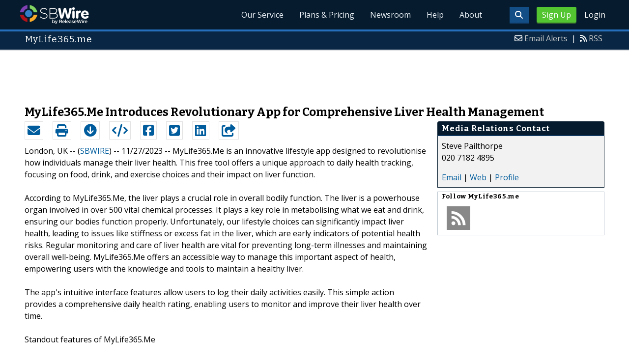

--- FILE ---
content_type: text/html; charset=utf-8
request_url: https://www.google.com/recaptcha/api2/aframe
body_size: 268
content:
<!DOCTYPE HTML><html><head><meta http-equiv="content-type" content="text/html; charset=UTF-8"></head><body><script nonce="f-dUuSOVlI34f37PBdWNRg">/** Anti-fraud and anti-abuse applications only. See google.com/recaptcha */ try{var clients={'sodar':'https://pagead2.googlesyndication.com/pagead/sodar?'};window.addEventListener("message",function(a){try{if(a.source===window.parent){var b=JSON.parse(a.data);var c=clients[b['id']];if(c){var d=document.createElement('img');d.src=c+b['params']+'&rc='+(localStorage.getItem("rc::a")?sessionStorage.getItem("rc::b"):"");window.document.body.appendChild(d);sessionStorage.setItem("rc::e",parseInt(sessionStorage.getItem("rc::e")||0)+1);localStorage.setItem("rc::h",'1768546299275');}}}catch(b){}});window.parent.postMessage("_grecaptcha_ready", "*");}catch(b){}</script></body></html>